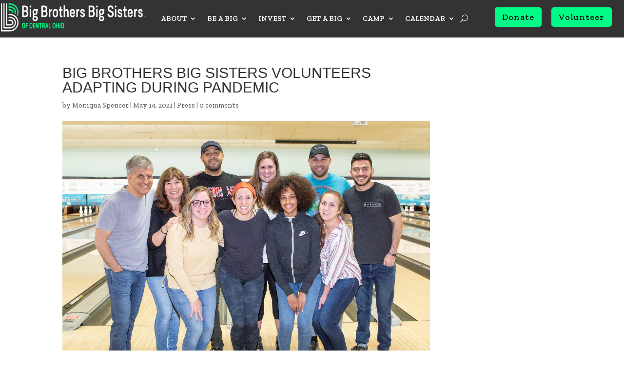

--- FILE ---
content_type: text/css
request_url: https://bbbscentralohio.org/wp-content/et-cache/3988/et-core-unified-tb-7922-tb-6711-deferred-3988.min.css?ver=1767481686
body_size: 12483
content:
@font-face{font-family:"Vanguard Bold";font-display:swap;src:url("https://bbbscentralohio.org/wp-content/uploads/et-fonts/VanguardCF-Bold.otf") format("opentype")}.et_pb_section_0_tb_header.et_pb_section{padding-top:0px;padding-bottom:0px;background-color:rgba(0,0,0,0.8)!important}.et_pb_row_0_tb_header.et_pb_row,.et_pb_row_1_tb_header.et_pb_row{padding-top:0px!important;padding-bottom:0px!important;padding-top:0px;padding-bottom:0px}.et_pb_menu_0_tb_header.et_pb_menu ul li a{font-weight:600;text-transform:uppercase;font-size:15px;color:#FFFFFF!important}.et_pb_menu_0_tb_header .et_pb_menu__logo-wrap .et_pb_menu__logo img{border-color:RGBA(255,255,255,0)}.et_pb_menu_0_tb_header{padding-right:0px;margin-right:-26px!important}.et_pb_menu_0_tb_header.et_pb_menu ul li.current-menu-item a,.et_pb_menu_0_tb_header.et_pb_menu .nav li ul.sub-menu li.current-menu-item a{color:#4d484f!important}.et_pb_menu_0_tb_header.et_pb_menu .nav li ul{background-color:#000000!important;border-color:#00fc87}.et_pb_menu_0_tb_header.et_pb_menu .et_mobile_menu{border-color:#00fc87}.et_pb_menu_0_tb_header.et_pb_menu .nav li ul.sub-menu a,.et_pb_menu_0_tb_header.et_pb_menu .et_mobile_menu a{color:#FFFFFF!important}.et_pb_menu_0_tb_header.et_pb_menu .et_mobile_menu,.et_pb_menu_0_tb_header.et_pb_menu .et_mobile_menu ul{background-color:rgba(0,0,0,0.5)!important}.et_pb_menu_0_tb_header .et_pb_menu_inner_container>.et_pb_menu__logo-wrap,.et_pb_menu_0_tb_header .et_pb_menu__logo-slot{width:auto;max-width:100%}.et_pb_menu_0_tb_header .et_pb_menu_inner_container>.et_pb_menu__logo-wrap .et_pb_menu__logo img,.et_pb_menu_0_tb_header .et_pb_menu__logo-slot .et_pb_menu__logo-wrap img{height:auto;max-height:none}.et_pb_menu_0_tb_header .mobile_nav .mobile_menu_bar:before,.et_pb_menu_0_tb_header .et_pb_menu__icon.et_pb_menu__cart-button{color:#FFFFFF}.et_pb_menu_0_tb_header .et_pb_menu__icon.et_pb_menu__search-button,.et_pb_menu_0_tb_header .et_pb_menu__icon.et_pb_menu__close-search-button{display:flex;font-size:16px;color:#FFFFFF}.dsm_button_0_tb_header,.dsm_button_0_tb_header:hover{padding-top:15px!important;padding-left:34px!important}.dsm_button_0_tb_header.dsm_button{margin-left:21px!important}body #page-container .et_pb_section .dsm_button_0_tb_header .et_pb_button_one.et_pb_button{color:#000000!important;border-width:0px!important;border-radius:5px;letter-spacing:1px;font-size:18px;background-color:#00fc87;padding-top:5px!important;padding-right:15px!important;padding-bottom:5px!important;padding-left:15px!important}body #page-container .et_pb_section .dsm_button_0_tb_header .et_pb_button_one.et_pb_button:hover,body #page-container .et_pb_section .dsm_button_0_tb_header .et_pb_button_two.et_pb_button:hover{padding-right:2em;padding-left:0.7em}body #page-container .et_pb_section .dsm_button_0_tb_header .et_pb_button_one.et_pb_button:before,body #page-container .et_pb_section .dsm_button_0_tb_header .et_pb_button_one.et_pb_button:after,body #page-container .et_pb_section .dsm_button_0_tb_header .et_pb_button_two.et_pb_button:before,body #page-container .et_pb_section .dsm_button_0_tb_header .et_pb_button_two.et_pb_button:after{display:none!important}body #page-container .et_pb_section .dsm_button_0_tb_header .et_pb_button_two.et_pb_button{color:#000000!important;border-width:0px!important;border-radius:5px;letter-spacing:1px;font-size:18px;background-color:#00fc87;padding-top:5px!important;padding-right:15px!important;padding-bottom:5px!important;padding-left:15px!important;margin-left:20px!important}.dsm_button_0_tb_header .dsm-button-separator-text{margin-left:10px;margin-right:10px}@media only screen and (min-width:981px){.et_pb_row_0_tb_header,body #page-container .et-db #et-boc .et-l .et_pb_row_0_tb_header.et_pb_row,body.et_pb_pagebuilder_layout.single #page-container #et-boc .et-l .et_pb_row_0_tb_header.et_pb_row,body.et_pb_pagebuilder_layout.single.et_full_width_page #page-container #et-boc .et-l .et_pb_row_0_tb_header.et_pb_row,.et_pb_row_1_tb_header,body #page-container .et-db #et-boc .et-l .et_pb_row_1_tb_header.et_pb_row,body.et_pb_pagebuilder_layout.single #page-container #et-boc .et-l .et_pb_row_1_tb_header.et_pb_row,body.et_pb_pagebuilder_layout.single.et_full_width_page #page-container #et-boc .et-l .et_pb_row_1_tb_header.et_pb_row{width:100%;max-width:2560px}}@media only screen and (max-width:980px){.et_pb_row_0_tb_header,body #page-container .et-db #et-boc .et-l .et_pb_row_0_tb_header.et_pb_row,body.et_pb_pagebuilder_layout.single #page-container #et-boc .et-l .et_pb_row_0_tb_header.et_pb_row,body.et_pb_pagebuilder_layout.single.et_full_width_page #page-container #et-boc .et-l .et_pb_row_0_tb_header.et_pb_row,.et_pb_row_1_tb_header,body #page-container .et-db #et-boc .et-l .et_pb_row_1_tb_header.et_pb_row,body.et_pb_pagebuilder_layout.single #page-container #et-boc .et-l .et_pb_row_1_tb_header.et_pb_row,body.et_pb_pagebuilder_layout.single.et_full_width_page #page-container #et-boc .et-l .et_pb_row_1_tb_header.et_pb_row{width:90%;max-width:2560px}.et_pb_menu_0_tb_header .et_pb_menu__icon.et_pb_menu__search-button,.et_pb_menu_0_tb_header .et_pb_menu__icon.et_pb_menu__close-search-button{display:flex}}@media only screen and (min-width:768px) and (max-width:980px){.et_pb_section_0_tb_header,.dsm_button_0_tb_header{display:none!important}}@media only screen and (max-width:767px){.et_pb_section_0_tb_header,.dsm_button_0_tb_header{display:none!important}.et_pb_menu_0_tb_header .et_pb_menu__icon.et_pb_menu__search-button,.et_pb_menu_0_tb_header .et_pb_menu__icon.et_pb_menu__close-search-button{display:none}}@font-face{font-family:"Vanguard Bold";font-display:swap;src:url("https://bbbscentralohio.org/wp-content/uploads/et-fonts/VanguardCF-Bold.otf") format("opentype")}.et_pb_section_0_tb_footer.et_pb_section{padding-top:0px;padding-bottom:0px;background-color:#000000!important}.et_pb_row_0_tb_footer.et_pb_row{padding-top:0px!important;padding-bottom:0px!important;padding-top:0px;padding-bottom:0px}.et_pb_row_0_tb_footer,body #page-container .et-db #et-boc .et-l .et_pb_row_0_tb_footer.et_pb_row,body.et_pb_pagebuilder_layout.single #page-container #et-boc .et-l .et_pb_row_0_tb_footer.et_pb_row,body.et_pb_pagebuilder_layout.single.et_full_width_page #page-container #et-boc .et-l .et_pb_row_0_tb_footer.et_pb_row{width:100%;max-width:2000px}.et_pb_text_0_tb_footer{font-size:18px;letter-spacing:1px;margin-bottom:-1px!important}.et_pb_text_0_tb_footer.et_pb_text a,.et_pb_text_2_tb_footer.et_pb_text a,.et_pb_text_3_tb_footer.et_pb_text a{color:#00fc87!important}.et_pb_text_1_tb_footer h4,.et_pb_text_3_tb_footer h4,.et_pb_text_3_tb_footer h2,.et_pb_text_3_tb_footer h1,.et_pb_text_1_tb_footer h1,.et_pb_text_2_tb_footer h6,.et_pb_text_1_tb_footer h5,.et_pb_text_1_tb_footer h6,.et_pb_text_3_tb_footer h6,.et_pb_text_2_tb_footer h5,.et_pb_text_2_tb_footer h4,.et_pb_text_2_tb_footer h3,.et_pb_text_2_tb_footer h2,.et_pb_text_3_tb_footer h5,.et_pb_text_3_tb_footer h3,.et_pb_text_2_tb_footer h1,.et_pb_text_0_tb_footer h1,.et_pb_text_0_tb_footer h2,.et_pb_text_0_tb_footer h3,.et_pb_text_0_tb_footer h4,.et_pb_text_0_tb_footer h5,.et_pb_text_0_tb_footer h6{letter-spacing:1px}body.safari .et_pb_text_3_tb_footer h3,body.iphone .et_pb_text_2_tb_footer h5,body.safari .et_pb_text_2_tb_footer h5,body.uiwebview .et_pb_text_3_tb_footer h2,body.uiwebview .et_pb_text_2_tb_footer h4,body.iphone .et_pb_text_2_tb_footer h4,body.uiwebview .et_pb_text_2_tb_footer h1,body.iphone .et_pb_text_3_tb_footer h3,body.safari .et_pb_text_2_tb_footer h4,body.safari .et_pb_text_2_tb_footer h6,body.iphone .et_pb_text_2_tb_footer h1,body.safari .et_pb_text_2_tb_footer h1,body.uiwebview .et_pb_text_3_tb_footer h3,body.uiwebview .et_pb_text_2_tb_footer h5,body.safari .et_pb_text_3_tb_footer h5,body.uiwebview .et_pb_text_3_tb_footer h4,body.iphone .et_pb_text_3_tb_footer h6,body.iphone .et_pb_text_3_tb_footer h4,body.safari .et_pb_text_3_tb_footer h4,body.uiwebview .et_pb_text_3_tb_footer h1,body.iphone .et_pb_text_3_tb_footer h1,body.safari .et_pb_text_3_tb_footer h1,body.iphone .et_pb_text_3_tb_footer h5,body.uiwebview .et_pb_text_3_tb_footer h5,body.safari .et_pb_text_3_tb_footer h6,body.uiwebview .et_pb_text_3_tb_footer h6,body.uiwebview .et_pb_text_2_tb_footer h6,body.safari .et_pb_text_3_tb_footer h2,body.iphone .et_pb_text_3_tb_footer h2,body.uiwebview .et_pb_text_2_tb_footer h3,body.iphone .et_pb_text_2_tb_footer h3,body.safari .et_pb_text_2_tb_footer h3,body.uiwebview .et_pb_text_2_tb_footer h2,body.iphone .et_pb_text_2_tb_footer h2,body.safari .et_pb_text_2_tb_footer h2,body.iphone .et_pb_text_2_tb_footer h6,body.uiwebview .et_pb_text_1_tb_footer h5,body.safari .et_pb_text_0_tb_footer h1,body.iphone .et_pb_text_0_tb_footer h2,body.iphone .et_pb_text_0_tb_footer h6,body.safari .et_pb_text_0_tb_footer h6,body.uiwebview .et_pb_text_0_tb_footer h5,body.iphone .et_pb_text_0_tb_footer h5,body.safari .et_pb_text_0_tb_footer h5,body.uiwebview .et_pb_text_0_tb_footer h4,body.iphone .et_pb_text_0_tb_footer h4,body.safari .et_pb_text_0_tb_footer h4,body.uiwebview .et_pb_text_0_tb_footer h3,body.iphone .et_pb_text_0_tb_footer h3,body.safari .et_pb_text_0_tb_footer h3,body.uiwebview .et_pb_text_0_tb_footer h2,body.safari .et_pb_text_0_tb_footer h2,body.uiwebview .et_pb_text_0_tb_footer h1,body.iphone .et_pb_text_0_tb_footer h1,body.safari .et_pb_text_1_tb_footer h1,body.iphone .et_pb_text_1_tb_footer h1,body.uiwebview .et_pb_text_1_tb_footer h1,body.safari .et_pb_text_1_tb_footer h4,body.iphone .et_pb_text_1_tb_footer h4,body.uiwebview .et_pb_text_1_tb_footer h4,body.safari .et_pb_text_1_tb_footer h5,body.iphone .et_pb_text_1_tb_footer h5,body.safari .et_pb_text_1_tb_footer h6,body.iphone .et_pb_text_1_tb_footer h6,body.uiwebview .et_pb_text_1_tb_footer h6,body.uiwebview .et_pb_text_0_tb_footer h6{font-variant-ligatures:no-common-ligatures}.et_pb_text_0_tb_footer:hover,.et_pb_text_1_tb_footer:hover,.et_pb_text_2_tb_footer:hover,.et_pb_text_3_tb_footer:hover{background-image:initial;background-color:transparent}.et_pb_social_media_follow .et_pb_social_media_follow_network_1_tb_footer .icon:before,.et_pb_social_media_follow .et_pb_social_media_follow_network_2_tb_footer .icon:before,.et_pb_social_media_follow .et_pb_social_media_follow_network_0_tb_footer .icon:before{transition:color 300ms ease 0ms;font-size:24px;line-height:48px;height:48px;width:48px}.et_pb_social_media_follow .et_pb_social_media_follow_network_2_tb_footer.et_pb_social_icon .icon:before,.et_pb_social_media_follow .et_pb_social_media_follow_network_0_tb_footer.et_pb_social_icon .icon:before,.et_pb_social_media_follow .et_pb_social_media_follow_network_1_tb_footer.et_pb_social_icon .icon:before{color:#828282}.et_pb_social_media_follow .et_pb_social_media_follow_network_0_tb_footer.et_pb_social_icon:hover .icon:before,.et_pb_social_media_follow .et_pb_social_media_follow_network_2_tb_footer.et_pb_social_icon:hover .icon:before,.et_pb_social_media_follow .et_pb_social_media_follow_network_1_tb_footer.et_pb_social_icon:hover .icon:before{color:#00fc87}.et_pb_social_media_follow .et_pb_social_media_follow_network_1_tb_footer .icon,.et_pb_social_media_follow .et_pb_social_media_follow_network_2_tb_footer .icon,.et_pb_social_media_follow .et_pb_social_media_follow_network_0_tb_footer .icon{height:48px;width:48px}ul.et_pb_social_media_follow_0_tb_footer{margin-bottom:0px!important;margin-left:46px!important}.et_pb_text_1_tb_footer.et_pb_text,.et_pb_text_1_tb_footer.et_pb_text a{color:#828282!important}.et_pb_text_1_tb_footer{font-weight:600;text-transform:uppercase;font-size:18px;letter-spacing:1px;height:400px;padding-bottom:10px!important}.et_pb_text_1_tb_footer a{font-size:18px;letter-spacing:1px}.et_pb_text_1_tb_footer h2{color:#828282!important;letter-spacing:1px}.et_pb_text_1_tb_footer h3{font-size:19px;color:#828282!important;letter-spacing:1px}.et_pb_text_2_tb_footer{font-size:18px;letter-spacing:1px;padding-top:35px!important}.et_pb_code_0_tb_footer{margin-bottom:33px!important}.et_pb_text_3_tb_footer{font-size:18px;letter-spacing:1px;min-height:36px;margin-top:-21px!important}.et_pb_image_0_tb_footer .et_pb_image_wrap img{height:520px;width:auto}.et_pb_image_0_tb_footer{padding-right:0px;text-align:right;margin-right:0}.et_pb_column_0_tb_footer{padding-top:35px}@media only screen and (max-width:980px){.et_pb_image_0_tb_footer .et_pb_image_wrap img{width:auto}}@media only screen and (max-width:767px){.et_pb_image_0_tb_footer .et_pb_image_wrap img{width:auto}}